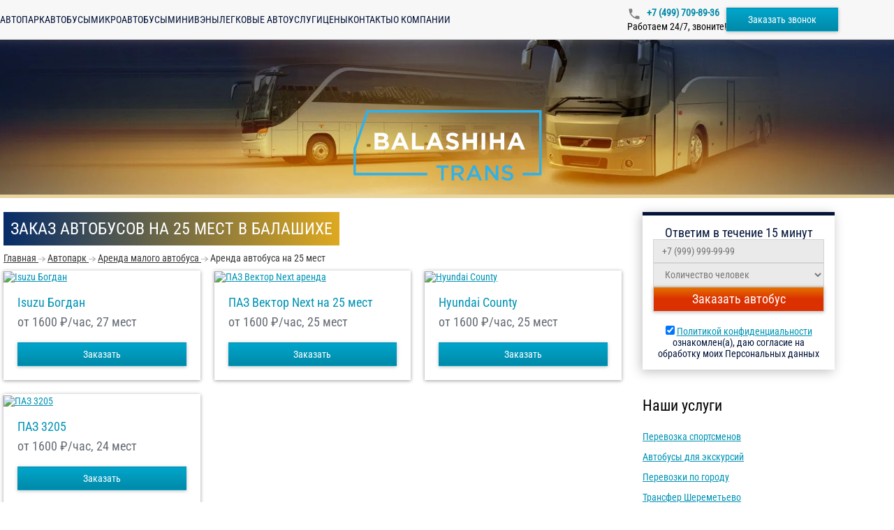

--- FILE ---
content_type: text/html; charset=utf-8
request_url: https://balashiha-trans.ru/avtopark/arenda-malogo-avtobusa/25-mest
body_size: 10509
content:
<!DOCTYPE html>
<html lang="ru">
<head>
    <meta charset="utf-8"/>
    <meta content="width=device-width" name="viewport"/>
    <meta property="og:image" content="/images/ogp-image-ru.webp">
    <title>Автобус на 25 человек с водителем - заказать в аренду в Балашихе ‐ БалашихаТранс</title>
    <link rel="preload" href="/fonts/Roboto-Regular.woff2" as="font" type="font/woff2" crossorigin/>
    <link rel="preload" href="/fonts/Roboto-Medium.woff2" as="font" type="font/woff2" crossorigin/>
    <link rel="preload" href="/fonts/RobotoCondensed-Regular.woff2" as="font" type="font/woff2" crossorigin/>
    <link rel="preload" href="/fonts/Roboto-Bold.woff2" as="font" type="font/woff2" crossorigin/>
    <link rel="preload" as="image" href="/api/photos/false/4.svg?entitytype=site&entityid=278"/>
    <link rel="preload" as="image" href="/images/photo/bg.webp" media="(min-width: 771px)"/>
    <link rel="preload" as="image" href="/images/photo/bg-medium.webp" media="(max-width: 770px)"/>
        
    <meta content="В компании БалашихаТранс в Балашихе вы можете заказать в аренду автобусы на 25 посадочных мест. " name="description"/>

    <link href="/api/photos/false/%25d1%2581%25d0%25b5%25d1%2582%25d1%258c%2B2.svg?entitytype=site&amp;entityid=278" rel="shortcut icon" type="image/x-icon">

    
    <link href="/assets/styles/main/ru.css?v=97ITRkoepE628jYNjpL-I8Q_X9OT04unU6-yNl_F6I0" rel="stylesheet" />
    
    <link rel="stylesheet" href="/assets/styles/views/ru/avtopark.css?v=OMmzCSPB78r4m5_K7uaWQBfFCVO70ApmS0z6rcGLImQ">


<link href="https://balashiha-trans.ru/avtopark/arenda-malogo-avtobusa/25-mest" rel="canonical" /></head>
<body>


<header class="header" id="header">
    <div class="container header__container">
        <button class="header__burger" id="header-burger" type="button">
            <span class="header__stick"></span>
        </button>

        <a class="header__logo" href="\">
            <img width="108"
                 height="40"
                 class="lazy"
                 itemprop="logo"
                 data-src="/api/photos/false/4%2B(1).svg?entitytype=site&entityid=278"
                 title="Транспортная компания"
                 alt=""/>
        </a>

        <div class="navigation header__navigation">
                <a class="navigation__item " href="/avtopark">
                    Автопарк
                </a>
                <a class="navigation__item " href="/avtopark/zakazat-avtobus">
                    Автобусы
                </a>
                <a class="navigation__item " href="/avtopark/zakazat-mikroavtobus">
                    Микроавтобусы
                </a>
                <a class="navigation__item " href="/avtopark/zakazat-miniven">
                    Минивэны
                </a>
                <a class="navigation__item " href="/avtopark/zakazat-avtomobil">
                    Легковые авто
                </a>
                <a class="navigation__item " href="/service">
                    Услуги
                </a>
                <a class="navigation__item " href="/price">
                    Цены
                </a>
                <a class="navigation__item " href="/contact">
                    Контакты
                </a>
                <a class="navigation__item " href="/company">
                    О компании
                </a>
        </div>

        <div class="header__info">
                <a class="roistat-tel roistat-tel-moscow header__phone" href="tel:&#x2B;7 (499) 709-89-36">
                    &#x2B;7 (499) 709-89-36
                </a>
                <div class="header__work">
                    Работаем 24/7, звоните!
                </div>
        </div>

        <button id="call-form"
                class="btn header__order-btn"
                data-popup-id="order-popup"
                type="button">
            Заказать звонок
        </button>
    </div>
</header>

<div class="header-menu" id="header-menu">
    <a class="header-menu__logo" href="\">
        <img alt=""
             class="lazy"
             height="40"
             itemprop="logo"
             data-src="/api/photos/false/4%2B(1).svg?entitytype=site&entityid=278"
             title="Транспортная компания"
             width="108"/>
    </a>

    <div class="navigation navigation_vertical">
            <a class="navigation__item " href="/avtopark">
                Автопарк
            </a>
            <a class="navigation__item " href="/avtopark/zakazat-avtobus">
                Автобусы
            </a>
            <a class="navigation__item " href="/avtopark/zakazat-mikroavtobus">
                Микроавтобусы
            </a>
            <a class="navigation__item " href="/avtopark/zakazat-miniven">
                Минивэны
            </a>
            <a class="navigation__item " href="/avtopark/zakazat-avtomobil">
                Легковые авто
            </a>
            <a class="navigation__item " href="/service">
                Услуги
            </a>
            <a class="navigation__item " href="/price">
                Цены
            </a>
            <a class="navigation__item " href="/contact">
                Контакты
            </a>
            <a class="navigation__item " href="/company">
                О компании
            </a>
    </div>
</div>
<div class="header-menu-overlay"></div>

<div class="header-promo ">
    <a class="header-logo" href="\">
        <img src="/api/photos/false/4.svg?entitytype=site&entityid=278"
             class="header-logo"
             width="272.7"
             height="101"
             itemprop="logo"
             title="Транспортная компания"
             alt=""/>
    </a>
    <div class="container">
    </div>
</div>

    <div class="container">
        <div class="row">
            <div class="col-md-9 col-xs-12">
                


<h1>Заказ автобусов на 25 мест в Балашихе</h1>



<ul class="breadcrumbs">
            <li class="breadcrumbs__item">
                <a class="breadcrumbs__link" href="https://balashiha-trans.ru" title="Главная">
                    <span class="breadcrumbs__item-name">Главная</span>
                    <meta content="0">
                </a>
            </li>
                <li class="breadcrumbs__item">
                    <i class="breadcrumbs__img"></i>
                </li>
            <li class="breadcrumbs__item">
                <a class="breadcrumbs__link" href="https://balashiha-trans.ru/avtopark" title="Автопарк">
                    <span class="breadcrumbs__item-name">Автопарк</span>
                    <meta content="1">
                </a>
            </li>
                <li class="breadcrumbs__item">
                    <i class="breadcrumbs__img"></i>
                </li>
            <li class="breadcrumbs__item">
                <a class="breadcrumbs__link" href="https://balashiha-trans.ru/avtopark/arenda-malogo-avtobusa" title="Аренда малого автобуса">
                    <span class="breadcrumbs__item-name">Аренда малого автобуса</span>
                    <meta content="2">
                </a>
            </li>
                <li class="breadcrumbs__item">
                    <i class="breadcrumbs__img"></i>
                </li>
            <li class="breadcrumbs__item">
                <span class="breadcrumbs__item-name">Аренда автобуса на 25 мест</span>
                <meta content="3">
            </li>
</ul>



    <div class="bus-wrapper">
            

<div class="bus-card">
        <a href="/buses/isuzu-bogdan">
            <img alt="Isuzu Богдан" class="bus-card__image lazy" data-src="/api/photos/true/transportmodel_850_2023106_f8f1c6fb-d3bd-4629-9452-b534e1fcebf0.jpg?entitytype=transportmodel&amp;entityid=850" height="168.5" title="Isuzu Богдан" width="280"/>
        </a>

    <div class="bus-card__content">
        <a class="bus-card__name" href="/buses/isuzu-bogdan">Isuzu Богдан</a>

        <div class="bus-card__description">

                <span>от 1600</span>
&#x20BD;/час, 27 мест        </div>
        <div class="bus-card__bottom">
            <button class="btn bus-card__button"
                    data-popup-id="order-popup"
                    data-transport-name="Isuzu Богдан"
                    type="button">
                Заказать
            </button>
        </div>
        
    </div>
</div>
            

<div class="bus-card">
        <a href="/buses/paz-vektor-next">
            <img alt="ПАЗ Вектор Next аренда" class="bus-card__image lazy" data-src="/api/photos/true/transportmodel_3334_2024125_eba88995-576e-49d0-bd6d-fff482b879e6.jpg?entitytype=transportmodel&amp;entityid=3334" height="168.5" title="ПАЗ Вектор Next аренда" width="280"/>
        </a>

    <div class="bus-card__content">
        <a class="bus-card__name" href="/buses/paz-vektor-next">ПАЗ Вектор Next на 25 мест</a>

        <div class="bus-card__description">

                <span>от 1600</span>
&#x20BD;/час, 25 мест        </div>
        <div class="bus-card__bottom">
            <button class="btn bus-card__button"
                    data-popup-id="order-popup"
                    data-transport-name="ПАЗ Вектор Next на 25 мест"
                    type="button">
                Заказать
            </button>
        </div>
        
    </div>
</div>
            

<div class="bus-card">
        <a href="/buses/hendai-kaunti">
            <img alt="Hyundai County" class="bus-card__image lazy" data-src="/api/photos/true/transportmodel_929_2023106_7d3ed557-1ccd-4282-a1f0-a6151a831b22.jpg?entitytype=transportmodel&amp;entityid=929" height="168.5" title="Hyundai County" width="280"/>
        </a>

    <div class="bus-card__content">
        <a class="bus-card__name" href="/buses/hendai-kaunti">Hyundai County</a>

        <div class="bus-card__description">

                <span>от 1600</span>
&#x20BD;/час, 25 мест        </div>
        <div class="bus-card__bottom">
            <button class="btn bus-card__button"
                    data-popup-id="order-popup"
                    data-transport-name="Hyundai County"
                    type="button">
                Заказать
            </button>
        </div>
        
    </div>
</div>
            

<div class="bus-card">
        <a href="/buses/paz">
            <img alt="ПАЗ 3205" class="bus-card__image lazy" data-src="/api/photos/true/transportmodel_851_2023106_f1858c14-ce0b-4c8c-ad72-4cde846cb5cb.jpg?entitytype=transportmodel&amp;entityid=851" height="168.5" title="ПАЗ 3205" width="280"/>
        </a>

    <div class="bus-card__content">
        <a class="bus-card__name" href="/buses/paz">ПАЗ 3205</a>

        <div class="bus-card__description">

                <span>от 1600</span>
&#x20BD;/час, 24 мест        </div>
        <div class="bus-card__bottom">
            <button class="btn bus-card__button"
                    data-popup-id="order-popup"
                    data-transport-name="ПАЗ 3205"
                    type="button">
                Заказать
            </button>
        </div>
        
    </div>
</div>
    </div>
    <article class="row third">
        <div class="col-xs-12">
            <section>
  <h2>Аренда автобуса на 25 мест для любых поездок</h2>
  <p>Нужен удобный и безопасный автобус на 25 человек для корпоративного мероприятия, трансфера на вокзал или семейного торжества? Мы предоставляем современный автобус на 25 мест с профессиональным водителем, пунктуальной подачей и продуманным сервисом. Вы можете заказать автобус на 25 мест на сутки, несколько часов или длительный период — гибкие тарифы и четкие условия помогут оптимизировать бюджет без потери качества.</p>
  <h3>Когда нужен автобус на 25 человек</h3>
  <p>Формат транспорта среднего класса идеально подходит для групп до 25 пассажиров: деловые поездки, выезды на конференции, экскурсии, трансфер на свадьбу, доставка сотрудников, встречи делегаций и туры выходного дня. Заказ автобуса на 25 человек решает задачу комфортного передвижения одной группой, без пересадок и задержек, со строгим соблюдением маршрута и времени.</p>
  <p>Наш парк включает ухоженные модели с климат-контролем, отдельными креслами, вместительным багажным отсеком, микрофоном для гида, зарядками и системой аудио. Водители проходят регулярные инструктажи, а транспорт — техобслуживание и предрейсовый контроль, поэтому аренда автобуса на 25 человек у нас — это предсказуемость, безопасность и комфорт в дороге.</p>
  <h3>Комфорт и безопасность</h3>
  <p>Мы уделяем внимание деталям: чистый салон, исправные ремни, плавный ход, корректная посадка и высадка, продуманный маршрут. Передача документов, согласование графика и прозрачная цена утверждаются заранее. Если требуется брендирование или нестандартная логистика — подготовим решение оперативно.</p>
  <p>Почему клиенты выбирают нас:</p>
  <ul>
    <li>Подтвержденная надежность парка и водителей</li>
    <li>Гибкие тарифы, фиксированная смета без скрытых платежей</li>
    <li>Подача вовремя, отслеживание маршрута и поддержка 24/7</li>
    <li>Комфортный автобус на 25 мест: кондиционер, аудио, багаж</li>
    <li>Страхование пассажиров и ответственность за безопасность</li>
  </ul>
  <h3>Как заказать автобус на 25 мест</h3>
  <p>Сообщите дату, время, точки посадки и высадки, количество остановок и особые пожелания — мы предложим оптимальную конфигурацию и стоимость. Заказать автобус на 25 мест можно заранее или срочно, при наличии свободных машин. Для расчета и подтверждения брони свяжитесь с менеджером по номеру <a class="roistat-tel" href="tel:74997098936">+7 (499) 709-89-36</a> — подготовим договор, маршрутный лист и оперативно назначим подачу.</p>
  <p>Заказ автобуса на 25 человек оформляется в несколько шагов: консультация, расчет, резерв, оплата удобным способом, контроль поездки. Мы ценим вашу безопасность и время, поэтому работаем прозрачно и точно. Аренда автобуса на 25 человек — надежный способ организовать поездку, оставить хорошее впечатление и обеспечить комфорт всей группе.</p>
</section>
        </div>
    </article>


            </div>
            <aside class="col-md-3 col-xs-12">
                    <section class="margin-b margin-t sideBlock">
                        

<div class="text-center white-block-border " id="center-header">
    <div class="h4 white-block-border__head">Ответим в течение 15 минут</div>

    <form class="send-order-form" id="send-order-form" action="/api/form">
        <input name="__RequestVerificationToken" type="hidden" value="CfDJ8FXW-BaQ0zpDlYyG6zvukvxt6_TIl2EqkAR399Yv4CHGb1Q80m9nezQhV2q7jkOfwLZQPbVXUIu1CFvspO2o5m4MAP-0hWLFN3End48pj63npaF7O507wbhkPnayHHEzkplIP42fAsQW-yiBR4OgwAU" />
        <input name="ReCaptchaToken" type="hidden"/>
        <input name="Type" type="hidden" value="ServiceDostavka"/>
        <input type="hidden" name="CountOfKm">

        <div class="main-form-container ">
            <fieldset class="form-field" data-message="Поле обязательно для заполнения">
                <input class="form-field__input"
                       name="Phone"
                       placeholder="&#x2B;7 (999) 999-99-99"
                       
                       data-required
                       type="tel">
            </fieldset>

            <fieldset class="form-field" data-message="Поле обязательно для заполнения">
                <select class="form-field__input" name="CountOfPeople" data-required>
                    <option value="">Количество человек</option>
                    <option value="до 10 человек">до 10</option>
                    <option value="10-19 человек">10-19</option>
                    <option value="20-39 человек">20-39</option>
                    <option value="40 и более человек">40 и более</option>
                </select>
            </fieldset>

            <button class="form-control btn red-btn" type="submit">
                Заказать автобус
            </button>
        </div>

        <div class="send-order-form__bottom">
            <div class="">
                <input checked name="IsPrivacyPolicyAccepted" type="checkbox" data-form-agreement/>
                <a href="/licenziya">Политикой конфиденциальности</a><span> ознакомлен(а), даю согласие на обработку моих Персональных данных</span>
            </div>
        </div>
    </form>
</div>
                    </section>

                    <section class="margin-b margin-t">
                        <h4>Наши услуги</h4>
                        

<ul class="none two-columns-responsive">
        <li>
            <a href="/service/perevozka-sportsmenov"
               title="Перевозка спортсменов">Перевозка спортсменов</a>
        </li>
        <li>
            <a href="/service/arenda-avtobusov-dlya-ekskursiy"
               title="Автобусы для экскурсий">Автобусы для экскурсий</a>
        </li>
        <li>
            <a href="/service/gorodskie-perevozki"
               title="Перевозки по городу">Перевозки по городу</a>
        </li>
        <li>
            <a href="/service/transfer"
               title="Трансфер Шереметьево">Трансфер Шереметьево</a>
        </li>
        <li>
            <a href="/service/mezhdugorodnie"
               title="Автобусы междугородние">Автобусы междугородние</a>
        </li>
        <li>
            <a href="/service/arenda-turisticheskogo-avtobusa"
               title="Туристический автобус">Туристический автобус</a>
        </li>
        <li>
            <a href="/service/svadba"
               title="Автобус на свадьбу">Автобус на свадьбу</a>
        </li>
        <li>
            <a href="/service/detskie-perevozki"
               title="Перевозка детей автобусом">Перевозка детей автобусом</a>
        </li>
        <li>
            <a href="/service/dostavka-sotrudnikov"
               title="Доставка сотрудников">Доставка сотрудников</a>
        </li>
        <li>
            <a href="/service/avtobus-dlja-meroprijatij"
               title="Автобус для мероприятий">Автобус для мероприятий</a>
        </li>
        <li>
            <a href="/service/vahtovyi-avtobus"
               title="Вахтовый автобус">Вахтовый автобус</a>
        </li>
        <li>
            <a href="/service/novyi-god"
               title="Автобус на Новый год">Автобус на Новый год</a>
        </li>
        <li>
            <a href="/service/perevozka-artistov"
               title="Перевозка артистов">Перевозка артистов</a>
        </li>
        <li>
            <a href="/service/corporative"
               title="Автобус на корпоратив">Автобус на корпоратив</a>
        </li>
</ul>
                    </section>
                
            </aside>
        </div>
        <div class="margin-b row">
            <div class="col-md-9">
                

<div class="director-box">
    <div class="director-box__title">Мы найдем для вас подходящий транспорт и рассчитаем стоимость</div>

    <form id="send-director-form" class="director-box__form" action="/api/form">
        <input name="__RequestVerificationToken" type="hidden" value="CfDJ8FXW-BaQ0zpDlYyG6zvukvxt6_TIl2EqkAR399Yv4CHGb1Q80m9nezQhV2q7jkOfwLZQPbVXUIu1CFvspO2o5m4MAP-0hWLFN3End48pj63npaF7O507wbhkPnayHHEzkplIP42fAsQW-yiBR4OgwAU" />
        <input name="ReCaptchaToken" type="hidden"/>
        <input type="hidden" name="CountOfKm">

        <div class="director-box__fields">
            <fieldset class="form-field director-box__field" data-message="Поле обязательно для заполнения">
                <input type="text"
                       class="form-field__input"
                       placeholder="Ваше имя"
                       data-required
                       name="Name">
            </fieldset>

            <fieldset class="director-box__field form-field" data-message="Поле обязательно для заполнения">
                <input type="tel"
                       class="form-field__input"
                       placeholder="&#x2B;7 (999) 999-99-99"
                       
                       data-required
                       name="Phone">
            </fieldset>

            <fieldset class="form-field director-box__textarea">
                <textarea
                    name="Comment"
                    class="form-field__input"
                    placeholder="Кого и куда нужно перевести"
                    rows="5"
                ></textarea>
            </fieldset>
        </div>

        <div class="director-box__agreement">
            <div class="director-box__container">
                <input class="director-box__input" checked name="cbIsPrivacyPolicySend"
                       type="checkbox" data-form-agreement/>
                <div class="director-box__label">
                    С <a href="/licenziya" class="director-box__link" target="_blank">Политикой конфиденциальности </a>ознакомлен(а), даю согласие на обработку моих Персональных данных
                </div>
            </div>
            <div class="director-box__message" id="agreement-message">
                Согласитесь с Политикой конфиденциальности (установите галочку)  нажмите на кнопку еще раз.
            </div>
        </div>

        <button class="director-box__btn btn" type="submit">
            Оставить заявку
        </button>
    </form>

    <div class="director-box__image">
        <img class="lazy h-auto"
             width="273"
             height="263"
             alt="Старший менеджер БалашихаТранс"
             data-src="/images/photo/ru/manager.webp"
             title="Я отвечаю за качество услуг по аренде автобусов"/>
    </div>
</div>
            </div>
        </div>
    </div>



<footer class="footer">
    <div class="container">
        <div class="footer__container">
            <div class="footer__info">
                <a href="/">
                    <img class="lazy" alt="" data-src="/api/photos/false/4%2B(1).svg?entitytype=site&entityid=278" title="Транспортная компания" height="60"
                         width="160"/>
                </a>
                <div class="footer__about">
                    <p class="footer__text">
                        БалашихаТранс
                            2010-2026 &copy;
                    </p>
                        <a href="/licensing">
                            Лицензия на пассажирскую перевозку № АК 66 - 000293 от 20 апреля 2019 года
                        </a>
                        <p class="footer__text">
                            Наш адрес:
                        </p>
                            <div>
                                143982, 
                                г. Балашиха, <br/>
                                ул. Чехова, 18
                            </div>
                        <p class="footer__text">
                            Поделитесь ссылкой с друзьями:
                        </p>
                        <div class="footer__social-media">
                            <a target="_blank"
                               href="https://share.yandex.net/go.xml?service=vkontakte&url=https%3A%2F%2Favtobustrans.ru%2F&title=%D0%90%D0%B2%D1%82%D0%BE%D0%B1%D1%83%D1%81%2C%20%D0%BC%D0%B8%D0%BA%D1%80%D0%BE%D0%B0%D0%B2%D1%82%D0%BE%D0%B1%D1%83%D1%81%20-%20%D0%B0%D1%80%D0%B5%D0%BD%D0%B4%D0%BE%D0%B2%D0%B0%D1%82%D1%8C%20%D1%81%20%D0%B2%D0%BE%D0%B4%D0%B8%D1%82%D0%B5%D0%BB%D0%B5%D0%BC%20%E2%80%90%20%D0%90%D0%B2%D1%82%D0%BE%D0%B1%D1%83%D1%81%D1%82%D1%80%D0%B0%D0%BD%D1%81&roistat_visit=1252335">
                                <img class="lazy" data-src="/icons/vk.svg" alt="" height="24" width="24">
                            </a>
                            <a target="_blank"
                               href="https://connect.ok.ru/dk?cmd=WidgetSharePreview&st.cmd=WidgetSharePreview&st.title=%D0%90%D0%B2%D1%82%D0%BE%D0%B1%D1%83%D1%81%2C+%D0%BC%D0%B8%D0%BA%D1%80%D0%BE%D0%B0%D0%B2%D1%82%D0%BE%D0%B1%D1%83%D1%81+-+%D0%B0%D1%80%D0%B5%D0%BD%D0%B4%D0%BE%D0%B2%D0%B0%D1%82%D1%8C+%D1%81+%D0%B2%D0%BE%D0%B4%D0%B8%D1%82%D0%B5%D0%BB%D0%B5%D0%BC+%E2%80%90+%D0%90%D0%B2%D1%82%D0%BE%D0%B1%D1%83%D1%81%D1%82%D1%80%D0%B0%D0%BD%D1%81&st.hosterId=47126&st._aid=ExternalShareWidget_SharePreview&st.shareUrl=https%3A%2F%2Favtobustrans.ru%2F&st.hoster=https%3A%2F%2Fapiok.ru%2Fext%2Flike">
                                <img class="lazy" data-src="/icons/odnoklasniki.svg" alt="" height="24" width="24">
                            </a>
                        </div>
                </div>
            </div>
            <div class="footer__nav">
                <ul class="footer__menu">
                        <li>
                            <a class="footer__link" href="/avtopark">
                                Автопарк
                            </a>
                        </li>
                        <li>
                            <a class="footer__link" href="/avtopark/zakazat-avtobus">
                                Автобусы
                            </a>
                        </li>
                        <li>
                            <a class="footer__link" href="/avtopark/zakazat-mikroavtobus">
                                Микроавтобусы
                            </a>
                        </li>
                        <li>
                            <a class="footer__link" href="/avtopark/zakazat-miniven">
                                Минивэны
                            </a>
                        </li>
                        <li>
                            <a class="footer__link" href="/avtopark/zakazat-avtomobil">
                                Легковые авто
                            </a>
                        </li>
                </ul>
                <ul class="footer__menu">
                        <li>
                            <a class="footer__link" href="/service">
                                Услуги
                            </a>
                        </li>
                        <li>
                            <a class="footer__link" href="/price">
                                Цены
                            </a>
                        </li>
                        <li>
                            <a class="footer__link" href="/contact">
                                Контакты
                            </a>
                        </li>
                        <li>
                            <a class="footer__link" href="/company">
                                О компании
                            </a>
                        </li>
                </ul>
            </div>
            <div class="footer__contact">
                <h3 class="footer__title">
                    Мы работаем круглосуточно!
                </h3>
                <p class="footer__text">
                    Оформите заказ по телефону:
                </p>
                    <div class="footer__item">
                        <img class="lazy" data-src="/icons/phone.svg" width="16" height="16" alt="">
                        <a class="roistat-tel roistat-tel-moscow tel" href="tel:&#x2B;7 (499) 709-89-36">
                            &#x2B;7 (499) 709-89-36
                        </a>
                    </div>
                    <p class="footer__item">
                        Или напишите нам:
                    </p>
                
                    <div class="footer__item">
                        <img class="lazy" data-src="/icons/mail.svg" width="16" height="16" alt="">
                        <a href="mailto:manager@balashiha-trans.ru">
                            manager@balashiha-trans.ru
                        </a>
                    </div>
                <button class="btn footer__btn"
                        data-popup-id="order-popup"
                        type="button">
                    Заказать звонок
                </button>
            </div>
        </div>
    </div>
</footer>



<div class="popup message-popup" id="message-popup">
    <div class="popup__body" data-close-overlay>
        <div class="popup__content message-popup__content">
            <button class="popup__close btn-close lazy" type="button" data-close-button></button>
            <div class="message-popup__text">
                Спасибо! Ваша заявка принята.<br>Мы свяжемся с вами!
            </div>
        </div>
    </div>
</div>

<div class="popup order-popup" id="order-popup">
    <div class="popup__body" data-close-overlay>
        <div class="popup__content order-popup__content">
            <picture>
                <source data-srcset="/images/order-popup/ru/manager.webp" media="(min-width: 480px)">
                <img width="380"
                     height="536"
                     alt="Старший менеджер БалашихаТранс"
                     class="lazy order-popup__img"
                     data-src="/images/order-popup/ru/manager-mobile.webp"
                     title="Я отвечаю за качество услуг по аренде автобусов">
            </picture>

            <div class="order-popup__body">
                <button class="popup__close btn-close lazy" type="button" data-close-button></button>
                <img alt="" data-src="/api/photos/false/4%2B(1).svg?entitytype=site&entityid=278" class="order-popup__logo lazy" width="190" height="70"/>
                <h3 id="order-popup-title" data-is-russian-culture class="order-popup__title text-center">Заказать обратный звонок</h3>

                <form class="order-popup__form" id="send-estimate-form" action="/api/form">
                    <input name="__RequestVerificationToken" type="hidden" value="CfDJ8FXW-BaQ0zpDlYyG6zvukvxt6_TIl2EqkAR399Yv4CHGb1Q80m9nezQhV2q7jkOfwLZQPbVXUIu1CFvspO2o5m4MAP-0hWLFN3End48pj63npaF7O507wbhkPnayHHEzkplIP42fAsQW-yiBR4OgwAU" />
                    <input type="hidden" name="CountOfKm">
                    <input name="ReCaptchaToken" type="hidden"/>
                    <input name="title" type="hidden" value="PopupCall"/>

                    <div class="order-popup__fields">
                        <fieldset class="form-field" data-message="Поле обязательно для заполнения">
                            <input class="form-field__input"
                                   name="Name"
                                   placeholder="Ваше имя"
                                   data-required
                                   type="text"/>
                        </fieldset>

                        <fieldset class="form-field" data-message="Поле обязательно для заполнения">
                            <input class="form-field__input"
                                   name="Phone"
                                   placeholder="&#x2B;7 (999) 999-99-99"
                                   
                                   data-required
                                   type="tel"/>
                        </fieldset>

                        <fieldset class="form-field">
                            <textarea
                                class="form-field__input"
                                name="CountOfPeople"
                                rows="5"
                                placeholder="Кого и куда нужно перевести"
                            ></textarea>
                        </fieldset>
                    </div>

                    <div class="checkbox-wrapper">
                        <label class="checkbox-label">
                            <input type="checkbox"
                                   checked
                                   class="field checkbox"
                                   data-form-agreement
                                   name="IsPrivacyPolicyAccepted">
                        </label>
                        <div class="checkbox-text">
                            С <a href="/licenziya" class="checkbox-policy-link" target="_blank">Политикой конфиденциальности </a>ознакомлен(а), даю согласие на обработку моих Персональных данных
                        </div>
                    </div>

                    <button class="btn order-popup__btn" type="submit">
                        Отправить заказ
                    </button>
                </form>
            </div>
        </div>
    </div>
</div>
<div class="popup error-popup" id="error-popup">
    <div class="popup__body" data-close-overlay>
        <div class="popup__content error-popup__content">
            <button class="popup__close btn-close lazy" type="button" data-close-button></button>
            <p class="error-popup__text">
                <img class="error-popup__icon lazy" data-src="/icons/error.svg" width="27" height="27" alt="">
                <span>
                    Возникла ошибка! Перезагрузите страницу и попробуйте ещё раз
                </span>
            </p>
        </div>
    </div>
</div>
<button class="go-top-button" type="button" id="go-top-button" aria-label="Прокрутить наверх">
    <img src="#" width="50" height="50" class="lazy" data-src="/icons/go-top-button.svg" alt="">
</button>



<script>
    window.siteId = 278;
    window.isNetworkSubdirectory = false;
    window.calculatePriceApiUrl = '/api/calculate-prices';
    window.reCaptchaSiteKey = '6LdQxuAUAAAAAN0v08mmXzMFQi7U6gNswRVOD_TB';
</script>
<script src="/assets/scripts/main.js?v=-OjqOGmChdI5C7AQro9xVUgahPmEyBlGWDkZ6mLBpL8" type="module"></script>


    <script src="/assets/scripts/views/avtopark.js?v=DzIlxz7c2qgkYErklOuassN8uL0PZUC4UnzIOjZqs3Y" type="module"></script>
        <script type="application/ld&#x2B;json">
            {
  "@context": "https://schema.org",
  "@type": "AutoRental",
  "name": "БалашихаТранс",
  "legalName": "ООО \u0022Авангард\u0022",
  "email": "manager@balashiha-trans.ru",
  "address": {
    "@type": "PostalAddress",
    "addressCountry": "RU",
    "addressLocality": "г. Балашиха",
    "streetAddress": "ул. Чехова, 18",
    "postalCode": "143982"
  },
  "openingHours": "Mo-Su 00:00-24:00",
  "url": "https://balashiha-trans.ru",
  "telephone": "\u002B74997098936",
  "image": "https://balashiha-trans.ru/api/photos/false/%25d1%2581%25d0%25b5%25d1%2582%25d1%258c%2B2.svg?entitytype=site\u0026entityid=278",
  "priceRange": "от 1600 RUB до 1600 RUB"
}
        </script>
        <script type="application/ld&#x2B;json">
            {
  "@context": "https://schema.org",
  "@type": "ItemList",
  "itemListElement": [
    {
      "@type": "ListItem",
      "position": 1,
      "item": {
        "@type": "Product",
        "name": "Isuzu Богдан",
        "description": "Цена указана за 1 час, при аренде Isuzu Богдан с водителем от 4 часов",
        "image": "https://balashiha-trans.ru/api/photos/true/transportmodel_850_2023106_f8f1c6fb-d3bd-4629-9452-b534e1fcebf0.jpg?entitytype=transportmodel\u0026entityid=850",
        "url": "https://balashiha-trans.ru/buses/isuzu-bogdan",
        "brand": {
          "@type": "Brand",
          "name": "БалашихаТранс"
        },
        "offers": {
          "@type": "Offer",
          "price": 1600,
          "priceCurrency": "RUB",
          "availability": "https://schema.org/InStock"
        }
      }
    },
    {
      "@type": "ListItem",
      "position": 2,
      "item": {
        "@type": "Product",
        "name": "ПАЗ Вектор Next на 25 мест",
        "description": "Цена указана за 1 час, при аренде ПАЗ Вектор Next на 25 мест с водителем от 4 часов",
        "image": "https://balashiha-trans.ru/api/photos/true/transportmodel_3334_2024125_eba88995-576e-49d0-bd6d-fff482b879e6.jpg?entitytype=transportmodel\u0026entityid=3334",
        "url": "https://balashiha-trans.ru/buses/paz-vektor-next",
        "brand": {
          "@type": "Brand",
          "name": "БалашихаТранс"
        },
        "offers": {
          "@type": "Offer",
          "price": 1600,
          "priceCurrency": "RUB",
          "availability": "https://schema.org/InStock"
        }
      }
    },
    {
      "@type": "ListItem",
      "position": 3,
      "item": {
        "@type": "Product",
        "name": "Hyundai County",
        "description": "Цена указана за 1 час, при аренде Hyundai County с водителем от 4 часов",
        "image": "https://balashiha-trans.ru/api/photos/true/transportmodel_929_2023106_7d3ed557-1ccd-4282-a1f0-a6151a831b22.jpg?entitytype=transportmodel\u0026entityid=929",
        "url": "https://balashiha-trans.ru/buses/hendai-kaunti",
        "brand": {
          "@type": "Brand",
          "name": "БалашихаТранс"
        },
        "offers": {
          "@type": "Offer",
          "price": 1600,
          "priceCurrency": "RUB",
          "availability": "https://schema.org/InStock"
        }
      }
    },
    {
      "@type": "ListItem",
      "position": 4,
      "item": {
        "@type": "Product",
        "name": "ПАЗ 3205",
        "description": "Цена указана за 1 час, при аренде ПАЗ 3205 с водителем от 4 часов",
        "image": "https://balashiha-trans.ru/api/photos/true/transportmodel_851_2023106_f1858c14-ce0b-4c8c-ad72-4cde846cb5cb.jpg?entitytype=transportmodel\u0026entityid=851",
        "url": "https://balashiha-trans.ru/buses/paz",
        "brand": {
          "@type": "Brand",
          "name": "БалашихаТранс"
        },
        "offers": {
          "@type": "Offer",
          "price": 1600,
          "priceCurrency": "RUB",
          "availability": "https://schema.org/InStock"
        }
      }
    }
  ]
}
        </script>


    <script type="application/ld&#x2B;json">
        {
  "@context": "https://schema.org",
  "@type": "BreadcrumbList",
  "itemListElement": [
    {
      "@type": "ListItem",
      "position": 1,
      "name": "Главная",
      "item": "https://balashiha-trans.ru"
    },
    {
      "@type": "ListItem",
      "position": 2,
      "name": "Автопарк",
      "item": "https://balashiha-trans.ru/avtopark"
    },
    {
      "@type": "ListItem",
      "position": 3,
      "name": "Аренда малого автобуса",
      "item": "https://balashiha-trans.ru/avtopark/arenda-malogo-avtobusa"
    },
    {
      "@type": "ListItem",
      "position": 4,
      "name": "Аренда автобуса на 25 мест",
      "item": ""
    }
  ]
}
    </script>



        


    <script>
        setTimeout(() => {
            const sentryScript = document.createElement('script');

            sentryScript.type = 'text/javascript';
            sentryScript.async = true;
            sentryScript.src = 'https://browser.sentry-cdn.com/8.15.0/bundle.tracing.min.js';
            sentryScript.onload = () => {
                if (window.Sentry) {
                    window.Sentry.init({
                        dsn: 'https://0073fa61d3b26ade8aab3e1d4d094fcd@sentry.holdingbp.ru/12',
                        environment: 'Production',
                        sendDefaultPii: true,
                        integrations: [window.Sentry.browserTracingIntegration()],
                        tracesSampleRate: 1.0
                    });
                }
            };
            document.body.appendChild(sentryScript);
        }, 4000);
    </script>

<!-- Roistat Counter Start -->
<script>
(function(w, d, s, h, id) {
    w.roistatProjectId = id; w.roistatHost = h;
    var p = d.location.protocol == "https:" ? "https://" : "http://";
    var u = /^.*roistat_visit=[^;]+(.*)?$/.test(d.cookie) ? "/dist/module.js" : "/api/site/1.0/"+id+"/init?referrer="+encodeURIComponent(d.location.href);
    var js = d.createElement(s); js.charset="UTF-8"; js.async = 1; js.src = p+h+u; var js2 = d.getElementsByTagName(s)[0]; js2.parentNode.insertBefore(js, js2);
})(window, document, 'script', 'cloud.roistat.com', '4198399a93a9f53ec1a9450a4334dbaa');
</script>
<!-- Roistat Counter End --><!-- Yandex.Metrika counter --> <script type="text/javascript" > (function(m,e,t,r,i,k,a){m[i]=m[i]||function(){(m[i].a=m[i].a||[]).push(arguments)}; m[i].l=1*new Date(); for (var j = 0; j < document.scripts.length; j++) {if (document.scripts[j].src === r) { return; }} k=e.createElement(t),a=e.getElementsByTagName(t)[0],k.async=1,k.src=r,a.parentNode.insertBefore(k,a)}) (window, document, "script", "https://mc.yandex.ru/metrika/tag.js", "ym"); ym(41223639, "init", { clickmap:true, trackLinks:true, accurateTrackBounce:true, webvisor:true }); </script> <noscript><div><img src="https://mc.yandex.ru/watch/41223639" style="position:absolute; left:-9999px;" alt="" /></div></noscript> <!-- /Yandex.Metrika counter --><!-- Google tag (gtag.js) --> <script async src="https://www.googletagmanager.com/gtag/js?id=G-9F0LJ95J8C"></script> <script> window.dataLayer = window.dataLayer || []; function gtag(){dataLayer.push(arguments);} gtag('js', new Date()); gtag('config', 'G-9F0LJ95J8C'); </script>


<script>
    window.onRoistatAllModulesLoaded = () => {
        window.roistat.registerOnCalltrackingPhoneReceivedCallback(async () => {
            const visit = window.roistat.getVisit();

            if (visit && window.roistat.callTracking && window.roistat.callTracking.phone) {
                const data = {
                    PhoneNumber: window.roistat.callTracking.phone,
                    Visit: visit
                };
                await fetch('', {
                    method: 'POST',
                    headers: {
                        'Content-Type': 'application/json; charset=utf-8'
                    },
                    body: JSON.stringify(data)
                });
            }

            const cookieName = 'backVisit';
            if (!getCookie(cookieName)) {
                const data = {
                    City: window.roistat && window.roistat.geo ? `${window.roistat.geo.city} ${window.roistat.geo.region}` : null,
                    Referrer: document.referrer,
                    SiteId: '278',
                    Phone: window.roistat && window.roistat.callTracking ? window.roistat.callTracking.phone : null
                };
                try {
                    const response = await fetch('', {
                        method: 'POST',
                        headers: {
                            'Content-Type': 'application/json; charset=utf-8'
                        },
                        body: JSON.stringify(data)
                    });

                    if (!response.ok) {
                        return;
                    }

                    const visit = await response.json();
                    if (!visit) return;

                    const dateExpires = new Date();
                    dateExpires.setHours(dateExpires.getHours() + 2);
                    setCookie(cookieName, dateExpires, visit);
                } catch (error) {
                    console.log(error);
                }
            }
        });
    };

    function getCookie(cookieName) {
        const cookies = document.cookie.split('; ');

        for (const cookie of cookies) {
            const [name, value] = cookie.split('=');

            if (name === cookieName) {
                return value;
            }
        }

        return null;
    }

    function setCookie(name, expireDate, value = '') {
        document.cookie = `${name}=${value}; expires=${expireDate.toUTCString()}; path=/`;
    }
</script>
        <script charset="utf-8" src="//yastatic.net/share/share.js" type="text/javascript"></script>

</body>
</html>

--- FILE ---
content_type: text/javascript
request_url: https://balashiha-trans.ru/assets/scripts/views/avtopark.js?v=DzIlxz7c2qgkYErklOuassN8uL0PZUC4UnzIOjZqs3Y
body_size: 248
content:
import"../../chunks/chunk-Y6SLVHK3.js";var o=()=>{let n=document.getElementById("avtopark-btn"),i=document.querySelectorAll(".avtopark-menu__item_hidden"),t=window.innerWidth<=480,e=()=>{i.forEach(d=>{d.classList.toggle("d-none")})};t&&e(),n&&n.addEventListener("click",()=>{e(),t=!t,n.textContent=t?"Показать больше категорий":"Скрыть категории"})};document.addEventListener("DOMContentLoaded",()=>{o()});


--- FILE ---
content_type: image/svg+xml
request_url: https://balashiha-trans.ru/api/photos/false/4.svg?entitytype=site&entityid=278
body_size: 2538
content:
<?xml version="1.0" encoding="UTF-8"?>
<!DOCTYPE svg PUBLIC "-//W3C//DTD SVG 1.1//EN" "http://www.w3.org/Graphics/SVG/1.1/DTD/svg11.dtd">
<!-- Creator: CorelDRAW X6 -->
<svg xmlns="http://www.w3.org/2000/svg" xml:space="preserve" width="218.871mm" height="81.9652mm" version="1.1" style="shape-rendering:geometricPrecision; text-rendering:geometricPrecision; image-rendering:optimizeQuality; fill-rule:evenodd; clip-rule:evenodd"
viewBox="0 0 1098 411"
 xmlns:xlink="http://www.w3.org/1999/xlink">
 <defs>
  <style type="text/css">
   <![CDATA[
    .fil1 {fill:#FEFEFE;fill-rule:nonzero}
    .fil0 {fill:#32B1E7;fill-rule:nonzero}
   ]]>
  </style>
 </defs>
 <g id="Слой_x0020_1">
  <metadata id="CorelCorpID_0Corel-Layer"/>
  <g id="_869422048">
   <path class="fil0" d="M1098 8l0 365c0,4 -3,7 -7,7l0 0 -104 0 0 -15 97 0 0 -351 -995 0 -73 213 0 138 416 0 0 15 -423 0c-4,0 -7,-3 -7,-7l0 -147c0,-1 0,-2 0,-3l75 -219c1,-3 4,-5 7,-5l0 0 1008 0c4,0 7,3 7,7 0,0 0,0 0,1z"/>
   <path class="fil1" d="M125 230l47 0c22,0 37,-9 37,-27 0,-13 -7,-20 -18,-24 7,-4 13,-10 13,-21 0,-7 -2,-12 -7,-17 -6,-6 -14,-9 -26,-9l-46 0 0 98zm21 -58l0 -21 21 0c9,0 14,4 14,10 0,8 -6,11 -16,11l-20 0zm0 39l0 -22 25 0c11,0 16,4 16,11 0,8 -6,11 -15,11l-26 0zm75 19l22 0 9 -22 41 0 9 22 23 0 -42 -99 -20 0 -42 99zm39 -41l13 -32 13 32 -26 0zm83 41l70 0 0 -20 -49 0 0 -78 -22 0 0 98zm81 0l22 0 9 -22 41 0 9 22 23 0 -42 -99 -20 0 -42 99zm39 -41l13 -32 13 32 -26 0zm117 42c21,0 36,-11 36,-30 0,-17 -11,-25 -31,-30 -17,-4 -21,-6 -21,-13 0,-5 4,-9 13,-9 8,0 17,4 25,10l11 -16c-10,-8 -22,-12 -36,-12 -20,0 -34,12 -34,30 0,20 13,25 32,30 16,4 20,7 20,12 0,6 -5,10 -14,10 -11,0 -20,-5 -29,-12l-13 15c12,11 27,16 42,16zm58 -1l22 0 0 -39 40 0 0 39 22 0 0 -98 -22 0 0 39 -40 0 0 -39 -22 0 0 98zm110 0l22 0 0 -98 -22 0 0 98zm49 0l22 0 0 -39 40 0 0 39 22 0 0 -98 -22 0 0 39 -40 0 0 -39 -22 0 0 98zm101 0l22 0 9 -22 41 0 9 22 23 0 -42 -99 -20 0 -42 99zm39 -41l13 -32 13 32 -26 0z"/>
   <path class="fil0" d="M512 410l16 0 0 -74 28 0 0 -14 -71 0 0 14 28 0 0 74zm62 0l15 0 0 -31 19 0 22 31 18 0 -24 -33c12,-4 21,-12 21,-27 0,-17 -12,-28 -33,-28l-39 0 0 88zm15 -44l0 -30 23 0c11,0 18,5 18,15 0,9 -7,15 -18,15l-23 0zm70 44l16 0 9 -21 42 0 9 21 16 0 -39 -89 -14 0 -39 89zm31 -35l15 -35 15 35 -30 0zm79 35l15 0 0 -63 49 63 13 0 0 -88 -15 0 0 61 -47 -61 -14 0 0 88zm133 1c19,0 31,-10 31,-26 0,-15 -10,-22 -28,-26 -17,-4 -21,-7 -21,-14 0,-6 5,-11 14,-11 8,0 16,3 24,9l8 -12c-9,-7 -19,-11 -32,-11 -17,0 -30,10 -30,26 0,16 11,22 29,26 16,4 20,7 20,14 0,7 -6,11 -16,11 -11,0 -19,-4 -28,-11l-9 11c11,9 23,14 37,14z"/>
  </g>
 </g>
</svg>
